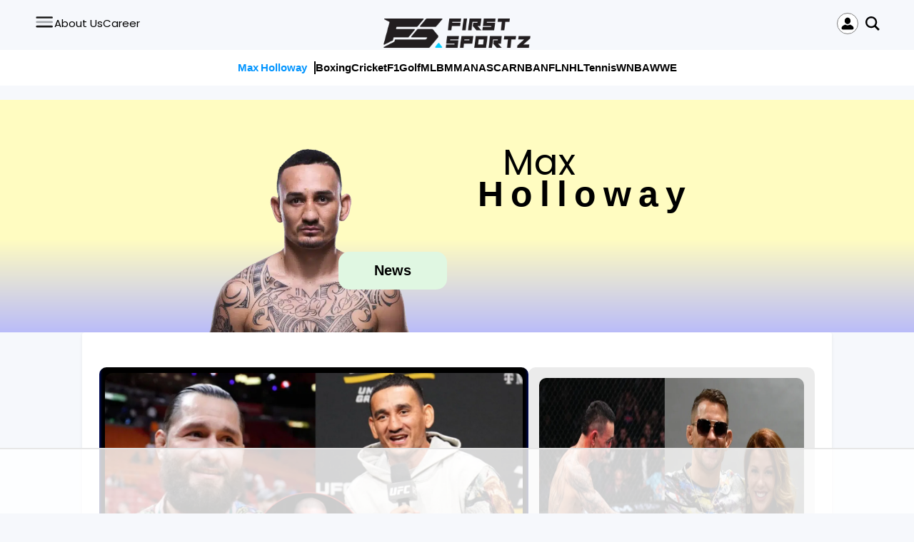

--- FILE ---
content_type: text/html
request_url: https://api.intentiq.com/profiles_engine/ProfilesEngineServlet?at=39&mi=10&dpi=936734067&pt=17&dpn=1&iiqidtype=2&iiqpcid=34752fdf-cd7a-43af-a713-ef9ef7076c8b&iiqpciddate=1769019796524&pcid=0e20b215-2f63-4d37-a522-d91bc616a974&idtype=3&gdpr=0&japs=false&jaesc=0&jafc=0&jaensc=0&jsver=0.33&testGroup=A&source=pbjs&ABTestingConfigurationSource=group&abtg=A&vrref=https%3A%2F%2Ffirstsportz.com%2Ftag%2Fmax-holloway%2F
body_size: 55
content:
{"abPercentage":97,"adt":1,"ct":2,"isOptedOut":false,"data":{"eids":[]},"dbsaved":"false","ls":true,"cttl":86400000,"abTestUuid":"g_6410efff-4a61-47bf-a446-65dccb19d668","tc":9,"sid":189039495}

--- FILE ---
content_type: text/html; charset=utf-8
request_url: https://www.google.com/recaptcha/api2/aframe
body_size: 266
content:
<!DOCTYPE HTML><html><head><meta http-equiv="content-type" content="text/html; charset=UTF-8"></head><body><script nonce="0Ya6yR2s-rdW6COI6EE8yA">/** Anti-fraud and anti-abuse applications only. See google.com/recaptcha */ try{var clients={'sodar':'https://pagead2.googlesyndication.com/pagead/sodar?'};window.addEventListener("message",function(a){try{if(a.source===window.parent){var b=JSON.parse(a.data);var c=clients[b['id']];if(c){var d=document.createElement('img');d.src=c+b['params']+'&rc='+(localStorage.getItem("rc::a")?sessionStorage.getItem("rc::b"):"");window.document.body.appendChild(d);sessionStorage.setItem("rc::e",parseInt(sessionStorage.getItem("rc::e")||0)+1);localStorage.setItem("rc::h",'1769019801194');}}}catch(b){}});window.parent.postMessage("_grecaptcha_ready", "*");}catch(b){}</script></body></html>

--- FILE ---
content_type: application/javascript
request_url: https://firstsportz.com/wp-content/cache/perfmatters/firstsportz.com/minify/ad4bdaeb1eb9.simple-header.min.js?ver=59dfa3e1b1b6
body_size: 245
content:
document.addEventListener('DOMContentLoaded',function(){const openButton=document.querySelector('#menu-burger');const closeButton=document.getElementById('close-menu');const sideNavigation=document.getElementById('side-navigation');if(openButton&&closeButton&&sideNavigation){openButton.addEventListener('click',function(){sideNavigation.classList.add('is-open')});closeButton.addEventListener('click',function(){sideNavigation.classList.remove('is-open')})}
const searchIcon=document.querySelector('.nav-search');const exitSearch=document.getElementById('close-search');const searchOverlay=document.querySelector('#search-box');const sliderNav=document.querySelector('#slider-nav');if(searchIcon&&exitSearch&&searchOverlay&&sliderNav){searchIcon.addEventListener('click',function(){searchOverlay.classList.add('active');sliderNav.classList.add('inactive');window.scrollTo({top:0,behavior:'smooth'})});exitSearch.addEventListener('click',function(){searchOverlay.classList.remove('active');sliderNav.classList.remove('inactive')})}});let lastScrollTop=0;window.addEventListener("scroll",function(){let currentScroll=window.pageYOffset||document.documentElement.scrollTop;const fixedHeader=document.querySelector('.fixed-header');if(fixedHeader){if(currentScroll>lastScrollTop){fixedHeader.style.transform='translateY(-200px)'}else{fixedHeader.style.transform='unset'}}
lastScrollTop=currentScroll<=0?0:currentScroll},!1);function loadGoogleLoginForm(){jQuery.post(googleLoginAjax.ajax_url,{action:"load_google_login_form"},(response)=>{let div=document.createElement("div");div.innerHTML=response;document.body.appendChild(div)})}
function closeGoogleLoginForm(){document.getElementById("google-login-form").remove()}
document.addEventListener("click",function(event){if(!document.getElementById("google-login-form").contains(event.target)&&event.target.className!=="loginClose"){closeGoogleLoginForm()}})

--- FILE ---
content_type: image/svg+xml
request_url: https://firstsportz.com/wp-content/themes/FS/assets/img/people.svg
body_size: -9
content:
<?xml version="1.0" encoding="utf-8"?>
<!-- Uploaded to: SVG Repo, www.svgrepo.com, Generator: SVG Repo Mixer Tools -->
<svg fill="#000000" xmlns="http://www.w3.org/2000/svg"  width="100" height="100"
	 viewBox="0 0 100 100" xml:space="preserve">

<g>
	<g>
		<path d="M80,71.2V74c0,3.3-2.7,6-6,6H26c-3.3,0-6-2.7-6-6v-2.8c0-7.3,8.5-11.7,16.5-15.2c0.3-0.1,0.5-0.2,0.8-0.4
			c0.6-0.3,1.3-0.3,1.9,0.1C42.4,57.8,46.1,59,50,59c3.9,0,7.6-1.2,10.8-3.2c0.6-0.4,1.3-0.4,1.9-0.1c0.3,0.1,0.5,0.2,0.8,0.4
			C71.5,59.5,80,63.9,80,71.2z"/>
	</g>
	<g>
		<ellipse cx="50" cy="36.5" rx="14.9" ry="16.5"/>
	</g>
</g>
</svg>

--- FILE ---
content_type: text/plain; charset=UTF-8
request_url: https://at.teads.tv/fpc?analytics_tag_id=PUB_17002&tfpvi=&gdpr_consent=&gdpr_status=22&gdpr_reason=220&ccpa_consent=&sv=prebid-v1
body_size: 56
content:
YjM1ZDE4NDMtODQ3YS00NjlhLTg1MmItMjc0ZGYyNGI4MTdmIzAtMQ==

--- FILE ---
content_type: text/plain
request_url: https://rtb.openx.net/openrtbb/prebidjs
body_size: -83
content:
{"id":"9a029e38-7315-44cf-b40c-ca7526b768fe","nbr":0}

--- FILE ---
content_type: text/plain
request_url: https://rtb.openx.net/openrtbb/prebidjs
body_size: -221
content:
{"id":"8bb6fd93-ce55-40ec-a987-3e7d011bcb66","nbr":0}

--- FILE ---
content_type: text/plain
request_url: https://rtb.openx.net/openrtbb/prebidjs
body_size: -221
content:
{"id":"a0585130-6fa4-48e9-aed6-bf37c4f6e421","nbr":0}